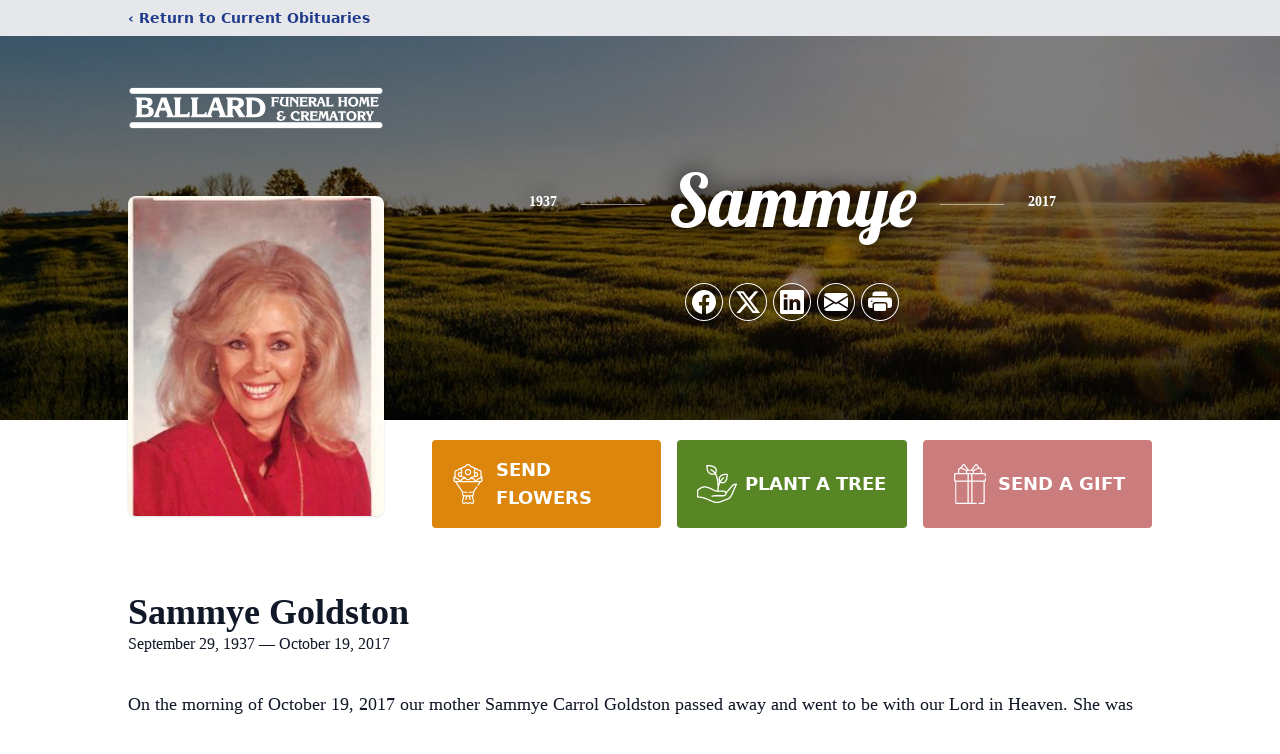

--- FILE ---
content_type: text/html; charset=utf-8
request_url: https://www.google.com/recaptcha/enterprise/anchor?ar=1&k=6LcDZ_smAAAAAIFlzfiLD6QfY3kfZ2LKdr9DygXn&co=aHR0cHM6Ly93d3cuYmFsbGFyZGZ1bmVyYWxob21lLmNvbTo0NDM.&hl=en&type=image&v=PoyoqOPhxBO7pBk68S4YbpHZ&theme=light&size=invisible&badge=bottomright&anchor-ms=20000&execute-ms=30000&cb=3r96eymr0dko
body_size: 48792
content:
<!DOCTYPE HTML><html dir="ltr" lang="en"><head><meta http-equiv="Content-Type" content="text/html; charset=UTF-8">
<meta http-equiv="X-UA-Compatible" content="IE=edge">
<title>reCAPTCHA</title>
<style type="text/css">
/* cyrillic-ext */
@font-face {
  font-family: 'Roboto';
  font-style: normal;
  font-weight: 400;
  font-stretch: 100%;
  src: url(//fonts.gstatic.com/s/roboto/v48/KFO7CnqEu92Fr1ME7kSn66aGLdTylUAMa3GUBHMdazTgWw.woff2) format('woff2');
  unicode-range: U+0460-052F, U+1C80-1C8A, U+20B4, U+2DE0-2DFF, U+A640-A69F, U+FE2E-FE2F;
}
/* cyrillic */
@font-face {
  font-family: 'Roboto';
  font-style: normal;
  font-weight: 400;
  font-stretch: 100%;
  src: url(//fonts.gstatic.com/s/roboto/v48/KFO7CnqEu92Fr1ME7kSn66aGLdTylUAMa3iUBHMdazTgWw.woff2) format('woff2');
  unicode-range: U+0301, U+0400-045F, U+0490-0491, U+04B0-04B1, U+2116;
}
/* greek-ext */
@font-face {
  font-family: 'Roboto';
  font-style: normal;
  font-weight: 400;
  font-stretch: 100%;
  src: url(//fonts.gstatic.com/s/roboto/v48/KFO7CnqEu92Fr1ME7kSn66aGLdTylUAMa3CUBHMdazTgWw.woff2) format('woff2');
  unicode-range: U+1F00-1FFF;
}
/* greek */
@font-face {
  font-family: 'Roboto';
  font-style: normal;
  font-weight: 400;
  font-stretch: 100%;
  src: url(//fonts.gstatic.com/s/roboto/v48/KFO7CnqEu92Fr1ME7kSn66aGLdTylUAMa3-UBHMdazTgWw.woff2) format('woff2');
  unicode-range: U+0370-0377, U+037A-037F, U+0384-038A, U+038C, U+038E-03A1, U+03A3-03FF;
}
/* math */
@font-face {
  font-family: 'Roboto';
  font-style: normal;
  font-weight: 400;
  font-stretch: 100%;
  src: url(//fonts.gstatic.com/s/roboto/v48/KFO7CnqEu92Fr1ME7kSn66aGLdTylUAMawCUBHMdazTgWw.woff2) format('woff2');
  unicode-range: U+0302-0303, U+0305, U+0307-0308, U+0310, U+0312, U+0315, U+031A, U+0326-0327, U+032C, U+032F-0330, U+0332-0333, U+0338, U+033A, U+0346, U+034D, U+0391-03A1, U+03A3-03A9, U+03B1-03C9, U+03D1, U+03D5-03D6, U+03F0-03F1, U+03F4-03F5, U+2016-2017, U+2034-2038, U+203C, U+2040, U+2043, U+2047, U+2050, U+2057, U+205F, U+2070-2071, U+2074-208E, U+2090-209C, U+20D0-20DC, U+20E1, U+20E5-20EF, U+2100-2112, U+2114-2115, U+2117-2121, U+2123-214F, U+2190, U+2192, U+2194-21AE, U+21B0-21E5, U+21F1-21F2, U+21F4-2211, U+2213-2214, U+2216-22FF, U+2308-230B, U+2310, U+2319, U+231C-2321, U+2336-237A, U+237C, U+2395, U+239B-23B7, U+23D0, U+23DC-23E1, U+2474-2475, U+25AF, U+25B3, U+25B7, U+25BD, U+25C1, U+25CA, U+25CC, U+25FB, U+266D-266F, U+27C0-27FF, U+2900-2AFF, U+2B0E-2B11, U+2B30-2B4C, U+2BFE, U+3030, U+FF5B, U+FF5D, U+1D400-1D7FF, U+1EE00-1EEFF;
}
/* symbols */
@font-face {
  font-family: 'Roboto';
  font-style: normal;
  font-weight: 400;
  font-stretch: 100%;
  src: url(//fonts.gstatic.com/s/roboto/v48/KFO7CnqEu92Fr1ME7kSn66aGLdTylUAMaxKUBHMdazTgWw.woff2) format('woff2');
  unicode-range: U+0001-000C, U+000E-001F, U+007F-009F, U+20DD-20E0, U+20E2-20E4, U+2150-218F, U+2190, U+2192, U+2194-2199, U+21AF, U+21E6-21F0, U+21F3, U+2218-2219, U+2299, U+22C4-22C6, U+2300-243F, U+2440-244A, U+2460-24FF, U+25A0-27BF, U+2800-28FF, U+2921-2922, U+2981, U+29BF, U+29EB, U+2B00-2BFF, U+4DC0-4DFF, U+FFF9-FFFB, U+10140-1018E, U+10190-1019C, U+101A0, U+101D0-101FD, U+102E0-102FB, U+10E60-10E7E, U+1D2C0-1D2D3, U+1D2E0-1D37F, U+1F000-1F0FF, U+1F100-1F1AD, U+1F1E6-1F1FF, U+1F30D-1F30F, U+1F315, U+1F31C, U+1F31E, U+1F320-1F32C, U+1F336, U+1F378, U+1F37D, U+1F382, U+1F393-1F39F, U+1F3A7-1F3A8, U+1F3AC-1F3AF, U+1F3C2, U+1F3C4-1F3C6, U+1F3CA-1F3CE, U+1F3D4-1F3E0, U+1F3ED, U+1F3F1-1F3F3, U+1F3F5-1F3F7, U+1F408, U+1F415, U+1F41F, U+1F426, U+1F43F, U+1F441-1F442, U+1F444, U+1F446-1F449, U+1F44C-1F44E, U+1F453, U+1F46A, U+1F47D, U+1F4A3, U+1F4B0, U+1F4B3, U+1F4B9, U+1F4BB, U+1F4BF, U+1F4C8-1F4CB, U+1F4D6, U+1F4DA, U+1F4DF, U+1F4E3-1F4E6, U+1F4EA-1F4ED, U+1F4F7, U+1F4F9-1F4FB, U+1F4FD-1F4FE, U+1F503, U+1F507-1F50B, U+1F50D, U+1F512-1F513, U+1F53E-1F54A, U+1F54F-1F5FA, U+1F610, U+1F650-1F67F, U+1F687, U+1F68D, U+1F691, U+1F694, U+1F698, U+1F6AD, U+1F6B2, U+1F6B9-1F6BA, U+1F6BC, U+1F6C6-1F6CF, U+1F6D3-1F6D7, U+1F6E0-1F6EA, U+1F6F0-1F6F3, U+1F6F7-1F6FC, U+1F700-1F7FF, U+1F800-1F80B, U+1F810-1F847, U+1F850-1F859, U+1F860-1F887, U+1F890-1F8AD, U+1F8B0-1F8BB, U+1F8C0-1F8C1, U+1F900-1F90B, U+1F93B, U+1F946, U+1F984, U+1F996, U+1F9E9, U+1FA00-1FA6F, U+1FA70-1FA7C, U+1FA80-1FA89, U+1FA8F-1FAC6, U+1FACE-1FADC, U+1FADF-1FAE9, U+1FAF0-1FAF8, U+1FB00-1FBFF;
}
/* vietnamese */
@font-face {
  font-family: 'Roboto';
  font-style: normal;
  font-weight: 400;
  font-stretch: 100%;
  src: url(//fonts.gstatic.com/s/roboto/v48/KFO7CnqEu92Fr1ME7kSn66aGLdTylUAMa3OUBHMdazTgWw.woff2) format('woff2');
  unicode-range: U+0102-0103, U+0110-0111, U+0128-0129, U+0168-0169, U+01A0-01A1, U+01AF-01B0, U+0300-0301, U+0303-0304, U+0308-0309, U+0323, U+0329, U+1EA0-1EF9, U+20AB;
}
/* latin-ext */
@font-face {
  font-family: 'Roboto';
  font-style: normal;
  font-weight: 400;
  font-stretch: 100%;
  src: url(//fonts.gstatic.com/s/roboto/v48/KFO7CnqEu92Fr1ME7kSn66aGLdTylUAMa3KUBHMdazTgWw.woff2) format('woff2');
  unicode-range: U+0100-02BA, U+02BD-02C5, U+02C7-02CC, U+02CE-02D7, U+02DD-02FF, U+0304, U+0308, U+0329, U+1D00-1DBF, U+1E00-1E9F, U+1EF2-1EFF, U+2020, U+20A0-20AB, U+20AD-20C0, U+2113, U+2C60-2C7F, U+A720-A7FF;
}
/* latin */
@font-face {
  font-family: 'Roboto';
  font-style: normal;
  font-weight: 400;
  font-stretch: 100%;
  src: url(//fonts.gstatic.com/s/roboto/v48/KFO7CnqEu92Fr1ME7kSn66aGLdTylUAMa3yUBHMdazQ.woff2) format('woff2');
  unicode-range: U+0000-00FF, U+0131, U+0152-0153, U+02BB-02BC, U+02C6, U+02DA, U+02DC, U+0304, U+0308, U+0329, U+2000-206F, U+20AC, U+2122, U+2191, U+2193, U+2212, U+2215, U+FEFF, U+FFFD;
}
/* cyrillic-ext */
@font-face {
  font-family: 'Roboto';
  font-style: normal;
  font-weight: 500;
  font-stretch: 100%;
  src: url(//fonts.gstatic.com/s/roboto/v48/KFO7CnqEu92Fr1ME7kSn66aGLdTylUAMa3GUBHMdazTgWw.woff2) format('woff2');
  unicode-range: U+0460-052F, U+1C80-1C8A, U+20B4, U+2DE0-2DFF, U+A640-A69F, U+FE2E-FE2F;
}
/* cyrillic */
@font-face {
  font-family: 'Roboto';
  font-style: normal;
  font-weight: 500;
  font-stretch: 100%;
  src: url(//fonts.gstatic.com/s/roboto/v48/KFO7CnqEu92Fr1ME7kSn66aGLdTylUAMa3iUBHMdazTgWw.woff2) format('woff2');
  unicode-range: U+0301, U+0400-045F, U+0490-0491, U+04B0-04B1, U+2116;
}
/* greek-ext */
@font-face {
  font-family: 'Roboto';
  font-style: normal;
  font-weight: 500;
  font-stretch: 100%;
  src: url(//fonts.gstatic.com/s/roboto/v48/KFO7CnqEu92Fr1ME7kSn66aGLdTylUAMa3CUBHMdazTgWw.woff2) format('woff2');
  unicode-range: U+1F00-1FFF;
}
/* greek */
@font-face {
  font-family: 'Roboto';
  font-style: normal;
  font-weight: 500;
  font-stretch: 100%;
  src: url(//fonts.gstatic.com/s/roboto/v48/KFO7CnqEu92Fr1ME7kSn66aGLdTylUAMa3-UBHMdazTgWw.woff2) format('woff2');
  unicode-range: U+0370-0377, U+037A-037F, U+0384-038A, U+038C, U+038E-03A1, U+03A3-03FF;
}
/* math */
@font-face {
  font-family: 'Roboto';
  font-style: normal;
  font-weight: 500;
  font-stretch: 100%;
  src: url(//fonts.gstatic.com/s/roboto/v48/KFO7CnqEu92Fr1ME7kSn66aGLdTylUAMawCUBHMdazTgWw.woff2) format('woff2');
  unicode-range: U+0302-0303, U+0305, U+0307-0308, U+0310, U+0312, U+0315, U+031A, U+0326-0327, U+032C, U+032F-0330, U+0332-0333, U+0338, U+033A, U+0346, U+034D, U+0391-03A1, U+03A3-03A9, U+03B1-03C9, U+03D1, U+03D5-03D6, U+03F0-03F1, U+03F4-03F5, U+2016-2017, U+2034-2038, U+203C, U+2040, U+2043, U+2047, U+2050, U+2057, U+205F, U+2070-2071, U+2074-208E, U+2090-209C, U+20D0-20DC, U+20E1, U+20E5-20EF, U+2100-2112, U+2114-2115, U+2117-2121, U+2123-214F, U+2190, U+2192, U+2194-21AE, U+21B0-21E5, U+21F1-21F2, U+21F4-2211, U+2213-2214, U+2216-22FF, U+2308-230B, U+2310, U+2319, U+231C-2321, U+2336-237A, U+237C, U+2395, U+239B-23B7, U+23D0, U+23DC-23E1, U+2474-2475, U+25AF, U+25B3, U+25B7, U+25BD, U+25C1, U+25CA, U+25CC, U+25FB, U+266D-266F, U+27C0-27FF, U+2900-2AFF, U+2B0E-2B11, U+2B30-2B4C, U+2BFE, U+3030, U+FF5B, U+FF5D, U+1D400-1D7FF, U+1EE00-1EEFF;
}
/* symbols */
@font-face {
  font-family: 'Roboto';
  font-style: normal;
  font-weight: 500;
  font-stretch: 100%;
  src: url(//fonts.gstatic.com/s/roboto/v48/KFO7CnqEu92Fr1ME7kSn66aGLdTylUAMaxKUBHMdazTgWw.woff2) format('woff2');
  unicode-range: U+0001-000C, U+000E-001F, U+007F-009F, U+20DD-20E0, U+20E2-20E4, U+2150-218F, U+2190, U+2192, U+2194-2199, U+21AF, U+21E6-21F0, U+21F3, U+2218-2219, U+2299, U+22C4-22C6, U+2300-243F, U+2440-244A, U+2460-24FF, U+25A0-27BF, U+2800-28FF, U+2921-2922, U+2981, U+29BF, U+29EB, U+2B00-2BFF, U+4DC0-4DFF, U+FFF9-FFFB, U+10140-1018E, U+10190-1019C, U+101A0, U+101D0-101FD, U+102E0-102FB, U+10E60-10E7E, U+1D2C0-1D2D3, U+1D2E0-1D37F, U+1F000-1F0FF, U+1F100-1F1AD, U+1F1E6-1F1FF, U+1F30D-1F30F, U+1F315, U+1F31C, U+1F31E, U+1F320-1F32C, U+1F336, U+1F378, U+1F37D, U+1F382, U+1F393-1F39F, U+1F3A7-1F3A8, U+1F3AC-1F3AF, U+1F3C2, U+1F3C4-1F3C6, U+1F3CA-1F3CE, U+1F3D4-1F3E0, U+1F3ED, U+1F3F1-1F3F3, U+1F3F5-1F3F7, U+1F408, U+1F415, U+1F41F, U+1F426, U+1F43F, U+1F441-1F442, U+1F444, U+1F446-1F449, U+1F44C-1F44E, U+1F453, U+1F46A, U+1F47D, U+1F4A3, U+1F4B0, U+1F4B3, U+1F4B9, U+1F4BB, U+1F4BF, U+1F4C8-1F4CB, U+1F4D6, U+1F4DA, U+1F4DF, U+1F4E3-1F4E6, U+1F4EA-1F4ED, U+1F4F7, U+1F4F9-1F4FB, U+1F4FD-1F4FE, U+1F503, U+1F507-1F50B, U+1F50D, U+1F512-1F513, U+1F53E-1F54A, U+1F54F-1F5FA, U+1F610, U+1F650-1F67F, U+1F687, U+1F68D, U+1F691, U+1F694, U+1F698, U+1F6AD, U+1F6B2, U+1F6B9-1F6BA, U+1F6BC, U+1F6C6-1F6CF, U+1F6D3-1F6D7, U+1F6E0-1F6EA, U+1F6F0-1F6F3, U+1F6F7-1F6FC, U+1F700-1F7FF, U+1F800-1F80B, U+1F810-1F847, U+1F850-1F859, U+1F860-1F887, U+1F890-1F8AD, U+1F8B0-1F8BB, U+1F8C0-1F8C1, U+1F900-1F90B, U+1F93B, U+1F946, U+1F984, U+1F996, U+1F9E9, U+1FA00-1FA6F, U+1FA70-1FA7C, U+1FA80-1FA89, U+1FA8F-1FAC6, U+1FACE-1FADC, U+1FADF-1FAE9, U+1FAF0-1FAF8, U+1FB00-1FBFF;
}
/* vietnamese */
@font-face {
  font-family: 'Roboto';
  font-style: normal;
  font-weight: 500;
  font-stretch: 100%;
  src: url(//fonts.gstatic.com/s/roboto/v48/KFO7CnqEu92Fr1ME7kSn66aGLdTylUAMa3OUBHMdazTgWw.woff2) format('woff2');
  unicode-range: U+0102-0103, U+0110-0111, U+0128-0129, U+0168-0169, U+01A0-01A1, U+01AF-01B0, U+0300-0301, U+0303-0304, U+0308-0309, U+0323, U+0329, U+1EA0-1EF9, U+20AB;
}
/* latin-ext */
@font-face {
  font-family: 'Roboto';
  font-style: normal;
  font-weight: 500;
  font-stretch: 100%;
  src: url(//fonts.gstatic.com/s/roboto/v48/KFO7CnqEu92Fr1ME7kSn66aGLdTylUAMa3KUBHMdazTgWw.woff2) format('woff2');
  unicode-range: U+0100-02BA, U+02BD-02C5, U+02C7-02CC, U+02CE-02D7, U+02DD-02FF, U+0304, U+0308, U+0329, U+1D00-1DBF, U+1E00-1E9F, U+1EF2-1EFF, U+2020, U+20A0-20AB, U+20AD-20C0, U+2113, U+2C60-2C7F, U+A720-A7FF;
}
/* latin */
@font-face {
  font-family: 'Roboto';
  font-style: normal;
  font-weight: 500;
  font-stretch: 100%;
  src: url(//fonts.gstatic.com/s/roboto/v48/KFO7CnqEu92Fr1ME7kSn66aGLdTylUAMa3yUBHMdazQ.woff2) format('woff2');
  unicode-range: U+0000-00FF, U+0131, U+0152-0153, U+02BB-02BC, U+02C6, U+02DA, U+02DC, U+0304, U+0308, U+0329, U+2000-206F, U+20AC, U+2122, U+2191, U+2193, U+2212, U+2215, U+FEFF, U+FFFD;
}
/* cyrillic-ext */
@font-face {
  font-family: 'Roboto';
  font-style: normal;
  font-weight: 900;
  font-stretch: 100%;
  src: url(//fonts.gstatic.com/s/roboto/v48/KFO7CnqEu92Fr1ME7kSn66aGLdTylUAMa3GUBHMdazTgWw.woff2) format('woff2');
  unicode-range: U+0460-052F, U+1C80-1C8A, U+20B4, U+2DE0-2DFF, U+A640-A69F, U+FE2E-FE2F;
}
/* cyrillic */
@font-face {
  font-family: 'Roboto';
  font-style: normal;
  font-weight: 900;
  font-stretch: 100%;
  src: url(//fonts.gstatic.com/s/roboto/v48/KFO7CnqEu92Fr1ME7kSn66aGLdTylUAMa3iUBHMdazTgWw.woff2) format('woff2');
  unicode-range: U+0301, U+0400-045F, U+0490-0491, U+04B0-04B1, U+2116;
}
/* greek-ext */
@font-face {
  font-family: 'Roboto';
  font-style: normal;
  font-weight: 900;
  font-stretch: 100%;
  src: url(//fonts.gstatic.com/s/roboto/v48/KFO7CnqEu92Fr1ME7kSn66aGLdTylUAMa3CUBHMdazTgWw.woff2) format('woff2');
  unicode-range: U+1F00-1FFF;
}
/* greek */
@font-face {
  font-family: 'Roboto';
  font-style: normal;
  font-weight: 900;
  font-stretch: 100%;
  src: url(//fonts.gstatic.com/s/roboto/v48/KFO7CnqEu92Fr1ME7kSn66aGLdTylUAMa3-UBHMdazTgWw.woff2) format('woff2');
  unicode-range: U+0370-0377, U+037A-037F, U+0384-038A, U+038C, U+038E-03A1, U+03A3-03FF;
}
/* math */
@font-face {
  font-family: 'Roboto';
  font-style: normal;
  font-weight: 900;
  font-stretch: 100%;
  src: url(//fonts.gstatic.com/s/roboto/v48/KFO7CnqEu92Fr1ME7kSn66aGLdTylUAMawCUBHMdazTgWw.woff2) format('woff2');
  unicode-range: U+0302-0303, U+0305, U+0307-0308, U+0310, U+0312, U+0315, U+031A, U+0326-0327, U+032C, U+032F-0330, U+0332-0333, U+0338, U+033A, U+0346, U+034D, U+0391-03A1, U+03A3-03A9, U+03B1-03C9, U+03D1, U+03D5-03D6, U+03F0-03F1, U+03F4-03F5, U+2016-2017, U+2034-2038, U+203C, U+2040, U+2043, U+2047, U+2050, U+2057, U+205F, U+2070-2071, U+2074-208E, U+2090-209C, U+20D0-20DC, U+20E1, U+20E5-20EF, U+2100-2112, U+2114-2115, U+2117-2121, U+2123-214F, U+2190, U+2192, U+2194-21AE, U+21B0-21E5, U+21F1-21F2, U+21F4-2211, U+2213-2214, U+2216-22FF, U+2308-230B, U+2310, U+2319, U+231C-2321, U+2336-237A, U+237C, U+2395, U+239B-23B7, U+23D0, U+23DC-23E1, U+2474-2475, U+25AF, U+25B3, U+25B7, U+25BD, U+25C1, U+25CA, U+25CC, U+25FB, U+266D-266F, U+27C0-27FF, U+2900-2AFF, U+2B0E-2B11, U+2B30-2B4C, U+2BFE, U+3030, U+FF5B, U+FF5D, U+1D400-1D7FF, U+1EE00-1EEFF;
}
/* symbols */
@font-face {
  font-family: 'Roboto';
  font-style: normal;
  font-weight: 900;
  font-stretch: 100%;
  src: url(//fonts.gstatic.com/s/roboto/v48/KFO7CnqEu92Fr1ME7kSn66aGLdTylUAMaxKUBHMdazTgWw.woff2) format('woff2');
  unicode-range: U+0001-000C, U+000E-001F, U+007F-009F, U+20DD-20E0, U+20E2-20E4, U+2150-218F, U+2190, U+2192, U+2194-2199, U+21AF, U+21E6-21F0, U+21F3, U+2218-2219, U+2299, U+22C4-22C6, U+2300-243F, U+2440-244A, U+2460-24FF, U+25A0-27BF, U+2800-28FF, U+2921-2922, U+2981, U+29BF, U+29EB, U+2B00-2BFF, U+4DC0-4DFF, U+FFF9-FFFB, U+10140-1018E, U+10190-1019C, U+101A0, U+101D0-101FD, U+102E0-102FB, U+10E60-10E7E, U+1D2C0-1D2D3, U+1D2E0-1D37F, U+1F000-1F0FF, U+1F100-1F1AD, U+1F1E6-1F1FF, U+1F30D-1F30F, U+1F315, U+1F31C, U+1F31E, U+1F320-1F32C, U+1F336, U+1F378, U+1F37D, U+1F382, U+1F393-1F39F, U+1F3A7-1F3A8, U+1F3AC-1F3AF, U+1F3C2, U+1F3C4-1F3C6, U+1F3CA-1F3CE, U+1F3D4-1F3E0, U+1F3ED, U+1F3F1-1F3F3, U+1F3F5-1F3F7, U+1F408, U+1F415, U+1F41F, U+1F426, U+1F43F, U+1F441-1F442, U+1F444, U+1F446-1F449, U+1F44C-1F44E, U+1F453, U+1F46A, U+1F47D, U+1F4A3, U+1F4B0, U+1F4B3, U+1F4B9, U+1F4BB, U+1F4BF, U+1F4C8-1F4CB, U+1F4D6, U+1F4DA, U+1F4DF, U+1F4E3-1F4E6, U+1F4EA-1F4ED, U+1F4F7, U+1F4F9-1F4FB, U+1F4FD-1F4FE, U+1F503, U+1F507-1F50B, U+1F50D, U+1F512-1F513, U+1F53E-1F54A, U+1F54F-1F5FA, U+1F610, U+1F650-1F67F, U+1F687, U+1F68D, U+1F691, U+1F694, U+1F698, U+1F6AD, U+1F6B2, U+1F6B9-1F6BA, U+1F6BC, U+1F6C6-1F6CF, U+1F6D3-1F6D7, U+1F6E0-1F6EA, U+1F6F0-1F6F3, U+1F6F7-1F6FC, U+1F700-1F7FF, U+1F800-1F80B, U+1F810-1F847, U+1F850-1F859, U+1F860-1F887, U+1F890-1F8AD, U+1F8B0-1F8BB, U+1F8C0-1F8C1, U+1F900-1F90B, U+1F93B, U+1F946, U+1F984, U+1F996, U+1F9E9, U+1FA00-1FA6F, U+1FA70-1FA7C, U+1FA80-1FA89, U+1FA8F-1FAC6, U+1FACE-1FADC, U+1FADF-1FAE9, U+1FAF0-1FAF8, U+1FB00-1FBFF;
}
/* vietnamese */
@font-face {
  font-family: 'Roboto';
  font-style: normal;
  font-weight: 900;
  font-stretch: 100%;
  src: url(//fonts.gstatic.com/s/roboto/v48/KFO7CnqEu92Fr1ME7kSn66aGLdTylUAMa3OUBHMdazTgWw.woff2) format('woff2');
  unicode-range: U+0102-0103, U+0110-0111, U+0128-0129, U+0168-0169, U+01A0-01A1, U+01AF-01B0, U+0300-0301, U+0303-0304, U+0308-0309, U+0323, U+0329, U+1EA0-1EF9, U+20AB;
}
/* latin-ext */
@font-face {
  font-family: 'Roboto';
  font-style: normal;
  font-weight: 900;
  font-stretch: 100%;
  src: url(//fonts.gstatic.com/s/roboto/v48/KFO7CnqEu92Fr1ME7kSn66aGLdTylUAMa3KUBHMdazTgWw.woff2) format('woff2');
  unicode-range: U+0100-02BA, U+02BD-02C5, U+02C7-02CC, U+02CE-02D7, U+02DD-02FF, U+0304, U+0308, U+0329, U+1D00-1DBF, U+1E00-1E9F, U+1EF2-1EFF, U+2020, U+20A0-20AB, U+20AD-20C0, U+2113, U+2C60-2C7F, U+A720-A7FF;
}
/* latin */
@font-face {
  font-family: 'Roboto';
  font-style: normal;
  font-weight: 900;
  font-stretch: 100%;
  src: url(//fonts.gstatic.com/s/roboto/v48/KFO7CnqEu92Fr1ME7kSn66aGLdTylUAMa3yUBHMdazQ.woff2) format('woff2');
  unicode-range: U+0000-00FF, U+0131, U+0152-0153, U+02BB-02BC, U+02C6, U+02DA, U+02DC, U+0304, U+0308, U+0329, U+2000-206F, U+20AC, U+2122, U+2191, U+2193, U+2212, U+2215, U+FEFF, U+FFFD;
}

</style>
<link rel="stylesheet" type="text/css" href="https://www.gstatic.com/recaptcha/releases/PoyoqOPhxBO7pBk68S4YbpHZ/styles__ltr.css">
<script nonce="b-HuVNKrAiNVi50EW-DmZw" type="text/javascript">window['__recaptcha_api'] = 'https://www.google.com/recaptcha/enterprise/';</script>
<script type="text/javascript" src="https://www.gstatic.com/recaptcha/releases/PoyoqOPhxBO7pBk68S4YbpHZ/recaptcha__en.js" nonce="b-HuVNKrAiNVi50EW-DmZw">
      
    </script></head>
<body><div id="rc-anchor-alert" class="rc-anchor-alert"></div>
<input type="hidden" id="recaptcha-token" value="[base64]">
<script type="text/javascript" nonce="b-HuVNKrAiNVi50EW-DmZw">
      recaptcha.anchor.Main.init("[\x22ainput\x22,[\x22bgdata\x22,\x22\x22,\[base64]/[base64]/[base64]/[base64]/[base64]/UltsKytdPUU6KEU8MjA0OD9SW2wrK109RT4+NnwxOTI6KChFJjY0NTEyKT09NTUyOTYmJk0rMTxjLmxlbmd0aCYmKGMuY2hhckNvZGVBdChNKzEpJjY0NTEyKT09NTYzMjA/[base64]/[base64]/[base64]/[base64]/[base64]/[base64]/[base64]\x22,\[base64]\\u003d\x22,\x22w5/Dv8KRV1nCosKqw7XDshTChXrDiBTCjTc/wq3Cq8Kaw6rDlzcaMEdPwpxITMKTwrYuwpnDpz7Dtx3DvV5LVDrCtsKcw4rDocOhWRTDhHLCkUHDuSDCoMKiXsKsBcOZwpZCL8KSw5BwQsKJwrY/SMODw5JgQ3RlfELCjMOhHSfCsDnDp2PDoh3DsG1/N8KEaBoNw43Dh8KEw5Fuwr9SDsOyZCPDpy7CtsKqw6hjYHfDjMOOwpU/csORwqzDqMKmYMO7wovCgQY7wr7DlUlCCMOqwpnCpcOUIcKbEsODw5YOQcKDw4BTS8OIwqPDhTTCn8KeJVXCrsKpUMOAIcOHw57DgsOJcizDmMOfwoDCp8OhSMKiwqXDr8OCw4l5wqItExs8w79YRlAwQi/Dv3/DnMO4P8K3YsOWw50FGsOpLsKqw5oGwpPCqMKmw7nDlBzDt8OoXsK6fD9ydwHDscO7NMOUw63DtMKwwpZ4w4nDkw40DUzChSY7f0QANUcBw74IKcOlwplONBzCgB7Dv8Odwp1jwqxyNsKtH1HDowIsbsK+RidGw5rCpMO0d8KaU1FEw7tIGG/Ch8O1SBzDlwtMwqzCqMK4w6o6w5PDusKzTMO3ZGTDuWXCtcOKw6vCvUAMwpzDmMO/[base64]/CrsKFw6DDsR4BdHcTw7hZwqzDmMKTwosVGMO9wqTDng9NwoDCi1XDiSvDjcKrw6sFwqgpbFBowqZYGsKPwpIRcWXCoDHCpnR2w7drwpdrKnDDpxDDmsKDwoBoFcOawq/[base64]/Ch3pIwoAOw7TDi0Fmwp5eKsOtSlnChSPCrX5xHFJcwoR/woDCmXV6wppNw4JmRSXCm8O4AsODwrbCqlAibxFyHzvDsMOOw7jDq8KKw7RaaMO/cWFPwr7DkgFzw5fDscKrMATDpMK6wqoOPlPCkycMw50AwqDCtWsYTcOxTWxMw4gpIsK9woM+wp5Of8OWWcOnw652JiHDiFvCm8KvL8KqOMKDKMKrw5XCqcKGwoUkw6vDrHY/w4XDuiPCn1Bhw4Q9DcOIJQ/CjsOcwq7Dm8OrOsKNc8KoO2gcw41WwoInA8Ozw7PDjTrDgHhyPsK8C8KRwo3Dr8KNwqrCqMOGwq3DrsK/SMOhFDsBFcKTF2/Dp8Omw44/ZiFPFljDrMKOw6vDpSlrw7xLw4MNYzXCi8Orw6zCiMK6wr9tHcKqwo7DplHDl8KjJQBWw57DqUYLIcOfw4M/w4YYdsKrax16Uldew4cywrzDvDA9w6bCocKpJlnDqsKLw7fDm8OawqbCkcK7wrtcw4dVw7nDjHVBwo/Drnomw5fDisKOwqR5w7fCjj0/w6vCm37DhMK8wrg9w74wccONLwZMwrjDoTDCjnvDq2/DvEvCrcKpP1YCwp8yw7XCsS3CvMOOw7knwr5JJsOKwr3DnMKCwpnClw8hwpnCtMOaDTYtwrXChhB6UmZaw7TCtk41PmbCqxbDgkvCusK4wozDs0XDhFHDqcKyCnlLwqXDkMKxwpDDnsO6V8KXw6sHFz/DmXtpwqTCsGtzTcKdUMKrdiLCusOiesOyU8KRwptnw5bCoFfCq8KDUcKNUsOkwqZ7H8Onw694wpPDgcOBa3IndcK7w65jR8KQcWLDvsOkwrVSYsO5w7HCgwbDthQ9wrsKwrJ5dMKdV8KlORfDtW57e8KAwpPDlcK5w4/[base64]/EMOswoduwq7DnMKqw7XDmUh8aMKJG8Kpw5jCqMOfDDtQC3DCo1Iiwr/[base64]/[base64]/CocKCw7cFKsKTNnvCqcKcSgzCjEbDo8Owwp3DonYkw6nCn8OdEsOwZ8ODwpcsR01Yw7fDg8KrwosXc3rDocKMwpHCuGkww6PCtsOiVknDksO0CTrCscOuNT7Ck1Adwr/DrQjDrENtw4lbSMKkdkNYwr3CrsKRw43DkMK6w5rDsCRuCMKMw53ClcKjLA5UwoPDqGVgw4bDnW5Rw5rDnsOcN2LDnDPChcKWOXcow6PCm8OWw5AnwrnCncO8wqRdw6nCiMKncg5zYF91AsKIwqjDoWUuwqcJEWjDhMOJSMOFF8OBZw9OwpnDt0QDw6/CrRvCsMOuw78oP8OpwrJ2PcK+dMKfw5wqw5vDjMKKBirCicKaw7XDusOcwrXDo8KpeDoXw5wSWG/[base64]/PMKmJ8KRGcK1wojDqcKPw6DCoxLCmSFhFWhoBG/Cg8KaSsOtDcOQFMO6wolhE25DCXHCrwLDtgkJw5rChU4/[base64]/CpsK9wq3CnMOmY8OGWx3CvnV9w63DrmTDlcOww48fwqbDq8KdG1nDqDIbwrTDowI3Yh/DjsK1woRGw6nChxleDsKyw4hKwrPDssKMw6TDmX8lwo3Ci8KQwqxpwpRCB8O4w5fChcKgIMOxMcK1wobCjcKjw6tHw7bCuMKrw7NoV8KYY8OxK8O0w6jCoxHCm8KVBHPDl13ClkITwp7CsMKSFsOfwqUewp9wEgkLwpw1FMKAwoo9AnA1wr0xwqXDq2DCq8KLRUQ/woTCmSRXOcO2wrrDk8OCw77ClE/DtMK5aGlfwpHDtUN8IMOWwopEwofCk8Ojw6V+w6Nuwp3Dq2RIbTnCtcOzHC8Vw5vDucKADzQjw63CsjnCnl9eMx7Cqnk9NxLChmrCgBlLHXTCiMK4w7zChEnCkGsPJ8OFw5wnKMOFwogtw5XCjcOeMxcHwo/Cql/CrT/[base64]/Dh8Ovw5DCl1PDicKYw5bDqWzCncKTw43DrsOEWG3DtsKpRsKbwoYafsKcOsOjKcKIDmYKwoI8VcKvSm/DmzfDhn3CkMK2RR3Cmm3CncOEwpXDtB/CgsO2wr8pN2o/wpBcw60jwqbCrcKxVMKBKMK/PT3CucKsQMO+bhIIwqXDrcKnwrnDgsKSw5XDocKNw6UxwpnCuMOLTcOqP8Oxw4luwpw5wpYEN2jDtsOvRMOuw5ANw45twpsmDwBqw6tpw4dRIsOVIntOwqXDtcOzw6nDnsK6bF/DgSvDqinDoFzCocOWJsO1GzTDuMOlLsKqw7ZZMi7DhF3DqDvCuAwawozChDcbwqzCp8Krwodhwo9QAF3DksKUwrtmMioBfcKEwqbDlMKmDMKWGsKVwrwlKcONw6/[base64]/ewJUwqrDvsOWEsKew6/CvcOUw68ANMK6MjNEw60fLsKAw7kcw7RYW8KYw6tVwpwhwrXCv8OFXgjDjGjCmMOaw6DCsWBlBMOXwqDDiXUOOFXChFgpw7FhAcO5w7kRbE/DrsO9YSgOwp5JbcOjw4XDrsKQAsKzQsOww7zDpsKQFApFwq4PYMKKc8OdwqnDlynCrMOlw5nDqFcRcsOaNRnCoSUxw71kKWpTwqrCvktAw7HCp8OZw48/VsKKwqHDgcKYIcOvwprDm8O7wrjCg2XCvGAXXVrDn8O5DW9Kw6PDhsK5w60aw67DnMOJw7fCgkgeD0cIwqZnwp7Ck0V7w7thw6dVw5TDn8KvAcKjUMO+w4/ClsKiwrzCi0ROw47CssO4XxgiN8KeJzvCphLCijrCo8KDUcKrw5HDpsO9U03Cr8Kmw6woOsKbw5XCjmPCtMKzPU/DlmvCmiDDtXbDssObw7dSw4vCrTTCmlItwrQPw55nK8KJfsObw75owq1MwprCuWjDnlE/w47DvwLCtFzDlTUYwr3DvsK4w7wFUgPDpE7CrMOrw7YGw7jDjsK5wqXCn3jCgcOLwoXDrMO3w7QZCR/Co3rDqBg1JkPDpR4rw5M6w5LCm3TClwDCmcOuwo3Cvw4BwrjCkMK2wp1hWsOfwrMQGW/DnkMrWsKTw60ow7zCrcOkwqLDp8OGOQ7Dr8KLwqLCpS/DhsO8IcK7w7rDicKzwrPClk0QYMK8M2tew6EFw619wo0/w4Qaw5vDmwQkDsOkwqBYw4dZb08lwovDgDfDk8K7w7TClw7Dj8O/[base64]/H8KCwph0wrHCqcKcdMOZUWYCwpQiSMKvworCgzbCgsOOYcOEe3/[base64]/CjRfDlMKJwrXCqCAEAQ8oQBpbw5MKwobDrV9swqzDjQ/CrlfDicOXCsO2OsOVwqFhQQbDhcKJD27DnMKawrfDkR7DskMyw7PDvw9Yw4XDkSDDlsKVwpBswpPClsO7w4hkw4AGwqVOwrIvOsK0E8OAAmTDl8KDHlokVMKlw4cMw6zCkWvCrC4sw6HCpMOUwqtkA8K/CHrDvcOTKMOdQQzCrVnDusOJaCFqAgHDnsOXXRXCncOewobDrQHCuDPDosK2wppIEhsiCcObcXxEw7Miw7lhdsK2w6cGckPDnMOCw7/Cs8KdXcOHwqwSRQrChAzClcOmZMKvw7fDjcKdw6DCsMO8wrvCmVRHwqxeQFnCkTd6WknCjSLCisK7wpnDtTY5w6stwpk+w4UxDcOTWcOiOQjDoMKNw4ZnJzBgZMOrbBAjWMKowqpqRcOWLcO/WcK5XAPDrX1qK8OIw7IDw5zCicOpwq/Di8OQSQ8Nw7V0GcOzwpPDjcK9F8KMO8KOw5lFw4lMwoLDuQTCmMK3E3sld2XDvDTCuUYbRGdWc3/DnTTDoWTDkMOZUwcEbMOawrrDpVTDpgzDosKMw6/CusOjwpNvw7tlA3jDlAHCuCLDnTnDgBvCp8OaOcO4dcKVw4PDjEUaQjrCicOPwqJ8w49ZZR/ClzM4Ry5gw4B9MwZfw5oMw4nDosOxwpN8TMKFw7xDJwZ7eEzDlcKSC8KSf8OJc3hwwqJcAcKrbF9Jwo0Qw4I/w6vDusObwoAPcQHDqsK+w4XDlh9GGlBSMsKAPXzDjcKNwo9bXMKtXlwLNsO6SMOmwqUYH1obfcO6YULDuiLCrMKkwpjDisOhcsOfwossw7rDsMKXXgfCnMKpaMOFbid0dcO1DnLDsjRDw7/DgQjDm1rClAvDnB7DnmgVwoXDjEnDicK9EWEJNMK3wpBCwrwBw5nDj10Zw5J8CcKDcyzDs8K6bMOsAkHCgz/[base64]/DlQgRwr7CqXNrbsK4QW02w6sIw78Lw5BHwohodMOfF8OfSMKWaMOtKcKCw5rDtlbDoHfCiMKCw5rDisKKdmzClBMAwpzCjcOnwrnChcKrKDl0wq5Ewq/DiRgILcOgw4DCgDA/wrJawrQ/[base64]/CkcOKY8ODdAvCoy4UwrrCssKNw7PDlcKSwo9XVsKdCgfDiMOLw68lw4fDvzDDtMOhQcKefMKYU8ORRllXw4FqM8OGKXfCjsOmezDCklnDmCwTVsOQw6oqwqdKw4V0w7B/[base64]/[base64]/DSYxXcKzfMObwrTDoDEIblVkw4tdw5TCh8Ojw4d6UcOMS8KEw7Q3w6LDjcOLw4JjN8OMUMOJXC/CosO6wqkCw6N9NX92Y8K9wqYHw5wuwpE7d8K2wpEjwr1cbMOwIMOrw6cAwpXCgE7Cp8Kmw7vDkcOqMjQxfMOzcQTDqcK3wqN2wr/[base64]/Dgn5hOsOMw6FWwqpAw413w7bCgsKCKsKPw4TCt8KJWUIYcRzDm2x5E8OIwoUrc3cxb1zDsF3DocOJw7czM8Kew5QrZMO+w5PDrMKFQcKPwodrwoZpwqnCoVTCrW/[base64]/wqvDvsKZFcO5EGdewp7CtgXDoGFswqTCtBJhwp/DtsKbdHcDNsOveCNIdG/Du8KgYsKnw63DgMOhR1Q9wpxoG8KPS8O3F8OBHMO7OsOJwqPDlMOjAmPDkDQhw4zChMKvb8Kcw7N9w4PDusKlfjN3VcO8w5XCrcOVbgozWMOwwo5iwp3DvHrCmcOEwrJdTcKRUcO/BcKtwoPCvMOkR2ZQw4wXw5MBwpzCrkfCnMKYMsOCw6XDjng0wqxiw55AwrZawpvDhmXCvH/[base64]/CusOlw5/CtsKzwpTDp8Orw6A+wrh9V8OSw4RiWBPDg8OBBsKEwoERwr/[base64]/CtQNkwrw/wrNfw4VadnvClsK7wrIZbwhucQ4BbHJ2ZsOWXxIOw5N+w57Ci8OWw4NFMG10w6M4Pg5bwo3Dg8OGeEjDi3lWCcKwY3F1c8Ojw7zDmMOuwos/[base64]/[base64]/UWTDvsKDLMOTw4LDnMKQDcKBw50xLV3CvEHDjwnCtMOqw4pRCBDCo2rCmVBRw49Qw5FEwrREZlUNwoQ/K8KIw7UGw7NaJ3PCqcORw6/[base64]/DlFHCq8OEw7XDp18Dw6sbJMOew4XDkBkLwp7Dq8KMw6tzwoLCvEfDuV3DkE3CnsOZwqnDiA/[base64]/Iw3DuMOtTBrCnMKdPlwDH8Oyw7DDpifDjW0KGMKPb0zCo8KxemBIbMOBwprDt8OZM2pWwofDmzzDpsKbwoPClMO5w5M8w7XDoTMMw49+w51Gw7g7dwjCr8K6wqYwwp16F1tQw5EnL8OVw4/Dji9EE8OSVMOVHMK9w7zDm8OVC8K8fMKXw4XCtSvDjmPDpjfCiMKcwrPDt8KwP1vCrHVLW8O8wobDmkNgeDhaZF5LYMKkwpFTKBg4JEB+w7EIw5Mqwp9RTMK0w7MdU8OOwo8mwrXDuMOWIDMRZBTCig1nw5/[base64]/[base64]/[base64]/[base64]/csO/wrbCnXcAw73DjMOEwqZIWcKXPsOvw6Yvwq3DiinCoMKuw4HCq8KHwp9dw7HDmMKgczdYw4vDhcKzw4g8d8OwfzwRw6oGYmbDoMOcw4lBcsO1aGN/w7PCvFVAQ3J2JMOfwrvCq3lvw6MJX8KiPcOdwr3DulrCkAjCusO+csOBTi/Cn8KWw6/Cvm8iwq1dw6cxM8Kowr8EcUrCiQwnCWB2E8OYwrDClSA3d3wPw7fCm8KgfcKJwojDhU/CinbDscKOw5EGV24Ew7ViBMO9KsO6w5zCs2gVf8K3w4N/bMOkwqfDgRDDqFDCtFoDQ8OVw40sw40HwrxkLGjCtcOpCScvDcKZXWE1wqsoFHfCvMK3wrEHb8KTwp44woPCmcK3w5sEw4TClybCr8OTwp5ww5XDssK9w49yw7sGA8KYEcKCSTgKwqLCosOlw5TDkw3DuR4Ew4/DjWcHJMORIUAzwo0GwpFRIz/DpW8Gw69iwrPDjsK9wq7CgXtCJsK0wqrDuMKDC8O5CsO2w6Q1wr/CrMOWfsOqYsOzc8KhcSfCsyFEw6LDp8KNw7bDgCLCgMO+w6NkB3zDuyxqw59jInvCmiTDu8OWYl9Ud8K5McKiwrPCoF07w5TCtjHDmijDg8OBwp8CUFfCucKWQAlVwogVwrsWw5HDisKGEC4kwr3CrMKcw4sZU1LDg8Oow5TDgUZxwpTDtsKzNT9gesO/NcOkw4bDngPDucOSwp7CjMOGGcOqGcK8D8ONw5/[base64]/EGkpXGTCmkczOMKEbgnDl8OywrnCkMKTD8KEw5cwS8KvScOGXzY/[base64]/CilsIRDvDlhXDpsOGXMO0w5lbwo/DgsOSwqnCjMOIElw3YWHDjwM7woDDpCsgAsODHsKzw4HDhsO8w73Dt8KvwqErUcOwwqDCocK4DMK6woYoV8Kzw7rCgcOXUsKbPCTCuz/DhsOFw6ZBK0MPdcK6w4fCocKFwpACw7kTw5cKwrg/wqsSw4dxJMKyElQRwrvCgsKGwqjCuMKCbjEXwpDCh8O3w6MaSiDDiMOrwocSZsKleCdaAMKQBB01w4xXEMKpUQ5RIMKwwotjbsKvaxjCoH0sw6Nkw4PDu8OUw77Cul/CqcK/P8K5wrjCtcK3QSXDqsK2wrDCmQLCu3wdw4nDkDwAw5xqVzHClMOFwrbDo1PCg0XDjcKVwo9vw7wIw7Q0woIbw5nDvwsxKMOlbMO0w4TClidrw4xTwrgJC8OPwpbCvjPCtcKdN8K5W8KuwprDnnXDrgwGwrTCo8OSw5Ujwolvw7vCjsOdbQ7DrmB/OmrCnhvCjlPCtR5uAizCrcKSAAx5wpbCpUjDqsOdK8KRF0FZVsOtYMKww7/CkHDCgcKeOcO9w5fCpsKWw49sYETCiMKHw5BIw4vDocO7EMKJXcKkwovDicOQwrIzQsOISsKHXcOowokww7pEZmh4AhfCr8OnJ2DDrsO/w7hdwrLDgsO2Vj/DoFNzw6TCsQw4b1cFCcO4X8KLRTBJw6fDtSd9w7TCrXNBfcK5MAPDjsK8w5UtwqVew4oww7XCs8OawqvDrVPDg0ZJw5IrSsO7dTfDtcOzYcKxFVPDslo+w43CjD/[base64]/[base64]/[base64]/GsKYU8KXTsOVw4JLwqjDlMK9Y8KVCcO1wopqZDg3w5A2wpE3Jn0pQ2LCsMKzNEXDjMKew47CtVLDk8KNwrPDmC8GW0Ehw6vDmcOPHzo9wqQebxImLEXDmxx/wp3Cj8KuEFsydGALw4bCgVLChTrCq8K/w5bDsxBTwoZlw5AjcsO1w5rDtFVfwpMQF3liw5UCP8OJB0zDvj4HwqwXw7jCgQl8Pz1ywqwqNsOAN3xVAcKHe8KMZWVuw4zCpsOuwrV8f2DCryDDplHDhW8dCwvCrm3CrMOlO8Kdwp8XUB4pw6ACKADCrilQRQErewdBNlgkwr1jw5hZw60FH8KzJsOFXX7Chyx/[base64]/DjhnDiMKGOGhVw7MMw6UTN2zDi8O5LVTDljIJwp5/w7MZTsKocSwSw5LCoMK8LcO6w6pDw5A4fjcCXC/DplsmKsKyfWTDvsOqP8KFT3cLccOjD8OfwprDtz3Dh8Oiwqsow4saFERdw6vCoSsod8KMwpgRwrfCosKgJ0o3w6DDkjxwwr/DohNFIn3ClHLDvMOyeHRTw6nDn8O2w5AAwpXDmF3CrGvCp37DnnwEIhDDlsK1w7FNdMKQFwNOw44aw6hvwqXDtRMqJcO5w47ChsKewr/DpsKnEsKEM8OLL8OabsK8OsKEw5fCh8ONZMKZSUFAwrnCj8KHPsKDScKqRhLDojvClMOgwojDrcO2OjB9w7LDs8O7wrsiwo/[base64]/DtMK2w6MpfMK0MmHCmwETwqrDicObQzpabsOlKcO3QnXCqcKmGylJw7VmOcK6Q8KBFnNnHcOJw4XDillbwpMFw77CjnXCnTbCiTMURljCncOgwofDssKLSE3CpMO3bCxqP3QgwojCrsKsQsOyBhDCisK3PidcBwYtw7tKecOKwpjDgsKAwrthAsOcJkRLwo/CjS4EfMKXwrbCk3J8TDI/wq/Dh8ObdcOsw7TCoTkhFcKCT2PDkFPCtmIUw7JuP8OdXsO6w43CpTrDnHUKHMOrwoxKbMOZw4TDvcKUwoRBED4GwpbCiMKVeQJyYAfCoyxbRcOAecKvJ313wrnDjRvDocO7dcKwbMOkZsO9RcOPMMO1w6J/wqpJGETDgCURGXfDrBTCvVMhwo5tUip9BmciBlTCgMKfQcKMDMKbw7TConzCmynCr8OmwoPDu1pyw6LCucK/w5QwLMKhUsOBwr7DozrCkErChwIiSMO2dnPDgU0sN8KLwqoXw7QCOsKtSh1jw5/Coxc2QzxFwoDClcKdBBnCsMO9wr7Cj8Ocw60VJmJDwpHDu8Ojw4BQOsKow7vDqsKUMsKEw7zCoMKawozCsk0rAcK9woNvw4VROMKjwrrCmMKUbwHCl8OVDDDCgMKyIR3ChsKwwonCmnjDoBPCsMOiwqt/w4zCksOZKGHDtxTCv2/Dg8Osw77DiBbDs3UXw6E0AMOtXsOyw7/[base64]/CoWZaw6VmwoLDumxbMkDDg23CncOqw7phw7NYDsK1w4/DgkvDvMOTwol9w5jClMO8w6HCnSLDgMKgw78CeMKwbTTCpsKXw7llKEFYw4dBb8OSwp/Cql7Dm8OXwpnCsg7CpsOcWw3DsGLCkGbCqlBCDsKSa8KbecKMTsK7w6RtasKYXFVswqpuO8Kcw7TDmhAfPVAiRx0/wpfCo8Krw71tbcOHLkwPeyIjIMKZHQxsOz9fDS9QwpYpcsO5w7AlwqDCtcOOw71dbSRXFsKCw4R3wo7DpsOzB8OSTcO5w43CqMOAIwdZw4jDpMORD8KqNMK9wq/[base64]/DsXDDoiJwwqnCvMO+acK8w7s5wqlowpnCusOQSXVNDRBYwobDr8Oaw5YBw5bCiGLCnwcpKWzCv8KwRDbDuMKVIWLDu8KEQVPCgD/[base64]/TMKFKcODK1MMw6EDTmLDkMKGRcOMw5gFbcOQaFfDqhPCssKGw5HDhsK1wpR0LMOwQsKlworDssKtw7J/[base64]/CnsKpSHTCg3fDtS3CghTCvcKrwqsFLcOIwrrCkjTChcO3fATDpWEYeSZ2ZcO5QMK9XCPDhSlXw7QbECHDpcK3w5HCsMOsJxkHw5nDrVRhTCnDu8K9wrDCq8KZw4vDhsKQw53DpsO7wp1bN2zCt8KkPno/AMOfw44Yw5DCh8OXw6XDvUvDisK5w6zCkcKqwrs7ScOfAnDDl8KjWMKtWMOZw63DjyVnwotYwrN7SsK8JxLDgcORw4zCg2bDucO5wpLChMOWaTolw6jCnsORwq/DtUdww6FlX8Kjw4wUOMO7wqZwwoBZdWJ8V0fDjBxkZUZuw6tnw7XDlsKPwoXDhClFwpNTwpg/[base64]/DqcOCaXojYQNWwrHDjFBIMy0jwodQNsOdw7cYVcK3wp0hw4E+RsO5wqfDk0MxwqDDgnnCgsOwUmfCvsK5eMKUWsKewoTDn8K3FntOw7rDrQ5TOcKSwrMvSCLDkAwrwppWG0wdw6XDh0ldwqvDp8OuYMK0w6TCrDDDuDwBwoXDlj5cVzxBNVzDkTZhUcKPWz/DoMOWwrF6Wi1EwpcPwoAUKFvDt8K+TiMXD2M0w5bCscOIPXfCpHXDnzhHaMOvC8Kqwrdrw73Cg8Odw7PDhMOCw5VmQsKEwrtnJMOdw6TCqVvCqMKJwpbCtEVmw5HCrl/CsXLCo8ORRifDqnNHw6/CgxNmw4LDvcKkw6nDmDDClsOrw4lfwqrDhlbCpMKedwMhwobDvxjDvMKOVcOVZMOnHQHCqBVNV8KRUsONIBTCoMOuw7F3QF7CoFw0bcOEw6/DosK7RcOnB8K4M8Kzw4nCiWTDlinDl8KSXcK2wopawr3DkRNpfWjDgwbCuUx/RFVLwq7Dr3DCgcOqAhfCn8KZYMK3FsKAUnrCl8KKwoXDrMKyCQHDl1HCrUtPw4vCjsKMw57CgcKgwqxpY1fClsKUwo1ZOcOkw7DDiTTDgMOow4DDslJ8a8OmwpQ3E8O+w5PDrT5MS2HDoWsWw4HDssKvw5QPCzrCtDVYw7bCrmgEKFjCpTlTTsKowoU/[base64]/CuW0xw4YwYX4Bwp03wow0wocmT8KLNibDgcOhBxTDqHHDqw/[base64]/w6XDo8K9UcKXCn/CjsOOB8KfwoRldVvDr8Kzwp4wfMOqwqLDkyFUXcOGZcOjwrTDs8KeTBHDtsK0QcKiw5XDvVHClSDDscOJCC0ZwqLDlMO8XTkzw6NXwqEBMsOawqxvKsKrw4DCsHHCqFMYH8K1wrzCtDFGw4nCmA1dw5Vjwr86w4sZCF/CjAPDm3vChsOSIcKmTMK0w53DicOywrdvw5bCssKhKcOrwp5Uw7xcUy5LIwMiwrLCvMKYHinDnsKaS8KML8KBI1PCj8OzwpjCsEUaTgnDiMK8TsOUwokGQg3DqEpEw4XDuCzCj3TDmcOIb8O3T1zDkAvCuRPDksKbw4jCsMOSwo/DqiAxwpPDr8KcAMOyw49RAsKwcsKxw7opDsKPwqF3ecKCw7vCqxwiHzLCtsOCfzNKw41Xw5PChsKgYsKEwrlew7XCsMOfEVkECcKaDsOQwovCqnzCucKLw6TCnsO2OsOfwqLDgcK2EXbChsK0F8KTwoIDERgMFsOIw5l/JsOqwovCmCDDlMKwXiHDvEnDisKJJMKtw6HDu8KMw48Rw4sBw44lw5wLwqvDqFdMw4HDqcOmc0N7w4g1w4dMw7sqwokpGsK+w7zCkSFBBMKtKsOKw7HCl8KbI1PCrHXCmMOIOsKDf0TCmMOxwonDksOwXGTCsWMxwqAtw6PCrlhPwqgLVjHDlsKAA8Onwo/CiCEOwpAiJxrCtSjCoT00PcO/NTvDkiHCl3DDmcK7U8KheUPDi8OgXCBMVsKsb1LCiMKKSMK1U8ODw7YbZCXCl8KIOsOQTMOnwojDqcORw4XDuGjDhEU5P8KwPkHDkMKKwpUmwrbCtMK2woPCsSQBw6Y+w7nCmB/DqDsICilANMOww63Dv8OGLcKVTsOnTMOhTCNveAA4O8K5w7hOHXvCtsK7woTCpyYAw4PCiApQLsKvGjfCiMKwwpTDpsOgfClYO8KTXmrCsQ4Vw4LCvsKwM8OMw7DDtAbCnDTDmnTClirDscO5w7HDlcKLw4V8wqjDjl/Cl8KzIQFpw74BwpXDtMOPwq3Cm8Osw5VmwpnDqMKMKVXCnUHCvntDO8Ovd8OLAzhQCSrCjHc1w5cbwq/Du2YiwosXw7dECjXDnsOwwp7Dv8OobsO4HcOyUFjDon7Cp07CvMKtInvCkcK2FjIawpfDpjfDicKBwqDCn2/[base64]/DqhjCn8OQPMOAH8OaQDzDmcOuwpvDicOBwp3Dr8K+LQ3DrG51wpk2bMKwOMO/QRrCgTYGcBwLwpLCjEgfChlgesK1OsK/wrofwrJUYMKKHDLDjFrDhsK2Y2jDuDFJGcKtwpjCjGrDmcKRw6EnfD3ChsOwwqrCqVpsw5bDiFnCmsOIw4PCqmLDuAjDg8KYw7twD8OQNMKqw6VtYWrCnm8KRsOrwpwBwozDpV7DrW7Dj8ONwp/DvmrCtcKVw6nCssKXXnhQVsKywpXCt8OIZ2HDnVXCusKXXCXCvsK8VMO/wqbDrnvDs8O7w6/CphVPw4QYw6PCs8Onwq7Co3BbeCzDkVjDq8KKCcKJPS5cNRApesOsw5RTwrfCoSIWw5V1w4d9aQ4mw4l1AljDgSbDoENrwp1UwqPCg8KLYcOgFT5Lw6DClsOBHAFKwqENw7BsQDvDqcKFw5wUWcOhwpTDjjR7JMOFwq/[base64]/BkjCoMKRXcK6wqzDjTZSF8OSw6LCt8KiwoPCklzCisOUTChLVcOnFMKiDCNsf8OpIwDCjMKGAwsaw6MSfU1bwrzChsORwp3Ds8OMWTlkwrwKwrBjw5nDnjY0wp8awprCr8OUR8KJwojCi0LCgMKGPh04VsKiw7nCvFBASjDDnH7DkyR6wpfDmMK8QRPDvCgVDMO3w7/Dn2PDmcOQwrtcwqJZBmYzA1Bow5HDkcK3w6scQ2bDn0LDi8Oqw4PCjDbDjMO3CxjDo8KPJ8K7b8K/[base64]/DusO/RlDDkTzCmsOsw7ERw5LDp8OewoYhX8KVw6FDwrDCuHfCqMOYwqkaZ8OeaBPDh8OJaS5LwqUXRGzDlMKew4/Dk8OIwrMzUMKnMQMIw6MDwpY6w4LDkEhbNcOYw7DDhsO4w6rCtcKKworDjSsCwr3DicO1w7R5F8KRwr15w43DjivCg8KgwqbCt308w5d8wrTCpyvCtsKlw7lZeMO/[base64]/[base64]/[base64]/ClsKRLsOUw4o2M8KvDEgbVBzCkcOjw6IOwr5cwrF+acOAwqbDsTEbwpMOVGRMwqVPwrhuOcKHdsKdw5DCi8ODwq9Aw6bCn8OUwp7Cq8OfahnCpAXDpjwWXBBUKWnCu8OnfsK/OMKmBMOmF8OFYsOuJ8ORw7PDgw0BdcKYcE0ww7vChTfCl8Orwr3CkjzDoTMJwps7w5bCqUYHw4HCg8K5wq/[base64]/Dpghiw55uwrjDnjDDjhvCq8Orw73CucK/NMKqw7TCl0l5wrFlwpo6wogJOMKGw5JGIBN6Vh3CkmHCp8OHwqHCpjLDisOMAAjCqMOiw67ClMKZwoHCjcKjw7BiwrIUwrYUQzpuwoIQwrQdw7/Ds2vCgSARMSkswrjDmgkuwrTDhsOAwo/DvQcHbsOmw7YPw6zCusORZsOcaRvCkSfCsVfCtD8yw5dDwqTDr2RBesOxbMKlbsOHwr5VOVB4MATDl8O0Q2UfwqbCnVTCoSDCn8OMScO+w7M0woJxwos/w4bCqiLChQ9RZR4BcnvCmUjDvR/DoQlbEcOTwot+w6bDkwHCssKWwqHDpsOqYkjCqsOZwrM/w7fCvsKgwrA4SMKbRsO+woXCvsOwwo9Vw5QEFsKQwqLCmMOHP8Kbw64oPcK/wo1CahvDrXbDh8OwbcOrQsOPwqnDiDQZQcK2f8OUwqV8w7xxw61pw7NbK8O2TW/CnFljw6kyJ1ZlIlbCjMKjwrgRUsOOw67Dg8O8wo5HVR1iNsO+w4ZDw4YKJQBZWmrCqMObP07DnMOMw6IpMGnDtsOkwqXCmm3Dsi/ClMKOG1TCsQsSAhXDt8Odwr7DlsKKPsO7TGROw6V7w4PCgsOMwrDDmik5JiJgMk4Ww7l0w5UBw5U3X8KGwqp9wqMPwqTChMONGsKTATA/ej3Dk8Kuw44bCMKtwpQvQsOpwpxNAsOdPsOfcMOED8K9wqDDmT/DhcKWRkVMecODw65Xwo3Cl0hNb8KKwpYUFFnCo3gmMjhQWnTDtcK/w6XCrlPCrsKAw6U9w7wfwpgEBsO9wpc4w6Y3w6bDtH50KcKJw6YDw4sIwrjCt1UMcyXDqcOUXXAww5LCl8KLwo7ChFDDg8KmGFhdFmkkwpoywr/DnwDCmn5jwqlcXHLCmsKLcsOJfsK4wpDDusKVw4TCvh/[base64]/wq1awqTCnsOgw5/Dk2fDvsKFRhQTXsK0wpfCnMO5H8OVw7bCtyItw4Ykw7xXwq7Dl0LDr8OuNsOTdMK/acODK8OPBcO+wqTCtW/DmsOOwp/CohnDqWvDvinDhTjDk8KVw5RXHMOnbcK4GsK+wpF8w58cwog5wp9Cw7A7wqkoLWxED8K6wqM8w57Coz9uHyxewrXCp0U6w4o7w54JwprClcOQwqjDjyB5w6lLBsKjeMOSTMKifMKAE0XCgyZJbRx8wqLCpMOBVcOzADDDocKHacO5wrV1wrfDqVnCksOmw5vClk/Cu8KIwp7DgUTCkkrDlMOXw5LDo8KFPcKdMsK/w75VFMKNwp9Ow4zCtsKhSsOlwpzDi11dwonDgy4lw75bwqTCihYCw4rDg8OJw7VWFMKrcMOzeh3CtxJ/TWENPMOQYMKhw5ApPh7Diy/DjkbDl8OfwpLDryg+w5fDum3CsjvCncKfFcK4L8KQw6nCpsOTTcKmwpnCoMKbdMKJwrNowrYoC8KcNcKJBMOTw40oBRvCm8Oow5fDnkNLLl/CjcOoJMOvwodnZ8KXw5nDrsKbwrvCtcKOw7rCrz3CjcKZaMKIDsKyWMOLwoA4SsOMwrlbw51Pw71KbmvDhMK2HcOfDATDv8K3w6DCs30Ywo4YClwswrPDkTDClsKUw7Ukwoc7OnHCosKxQcOUUhAAOsOIwoLCumDDnV7Cm8KDdsOzw4lpw4/Cvgodw5U7wpLDm8OVcmAVw71QWMKLUsOjGzgfw5/[base64]/Cp8KSw4rDicK4w6U7wqHCgA9Uw4vCrcK4w7XCmMOWwrvDtDQrwq1owpvDtMOpw4rDjkbCkcOdw6xfFyE9OVjDsWpSfA7Drx7DtAgYL8KSwrTDjEnCj0ZcA8Kdw5lVM8KDBifCvcKFwr9RKMOPPRLCgcKhwqTChsO0wrHClirCpGwbbCkFw6PDk8OKTsKUcGRNcMO/wq5lwoHDrcKVwozCt8K/[base64]/wpLDhGfCvcOjZBbDrjLCsC4Ea8Onw59QwqjCh8Kmw59uw44KwrcoFUhiNV8kb3XCtMK3NcKiQD5lFMO+woxiWMOvwqw/NMK0Hn9qw48XVsKbwqvCo8KsSjtbw4l9w7XCpUjCmcKMw7M9Dz7CvsOgw5/DrzE3B8KtwoTCjVbDpcKzwoo8w4peY3XCrcK4w5DDqUPCm8KedsOIHQhpworDtT06TD4Fw4l0w6/[base64]/IVnDiyF0TT/DnMKmw6QFAMOAw7wjw7rCjzfCmy8Bw5bCssOBwogkw4pHK8OSwokzPkxVVsKiVhHDuwvCucOqwpdrwoNrwq3ClFXCv0khU0A5JcOhw6PCg8OBwqNDHF4Lw4w7PQzDnX86dHgqw45Mw5EQCsKDFsKxAlDCmMKpbcOuIsK9Z3jDn3FWMgUWwrxSwqstDw0\\u003d\x22],null,[\x22conf\x22,null,\x226LcDZ_smAAAAAIFlzfiLD6QfY3kfZ2LKdr9DygXn\x22,0,null,null,null,1,[21,125,63,73,95,87,41,43,42,83,102,105,109,121],[1017145,594],0,null,null,null,null,0,null,0,null,700,1,null,0,\[base64]/76lBhnEnQkZtZDzAxnOyhAZzPMRGQ\\u003d\\u003d\x22,0,0,null,null,1,null,0,0,null,null,null,0],\x22https://www.ballardfuneralhome.com:443\x22,null,[3,1,1],null,null,null,1,3600,[\x22https://www.google.com/intl/en/policies/privacy/\x22,\x22https://www.google.com/intl/en/policies/terms/\x22],\x22IFA5jkgDRkeCAya4a8Wih5iProdNLiiSM6wfDDAm6c4\\u003d\x22,1,0,null,1,1769355826490,0,0,[103,201,64],null,[168,156,248,85,16],\x22RC-2V3mIVcmRExUmw\x22,null,null,null,null,null,\x220dAFcWeA66VRHsen6PbjW0p9qkZ-vBmF7wF33ixFFUq_4cSaQr3MDc-CqNtrBoY3jf2rSXz3ssYqKP-MR1rkLhVO0JZuM2dH-nJg\x22,1769438626602]");
    </script></body></html>